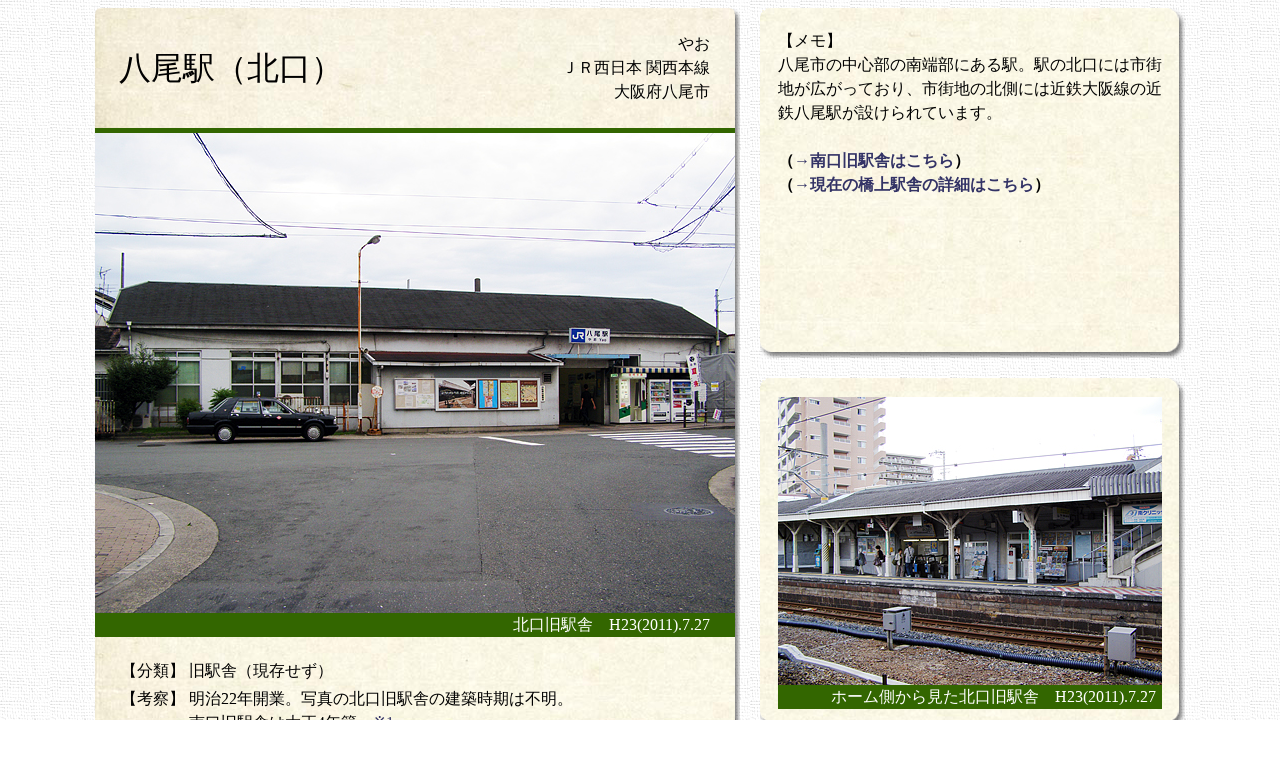

--- FILE ---
content_type: text/html
request_url: https://retro-station.jp/06_kinki/yao.html
body_size: 12786
content:
<HTML>
<HEAD>
<META name="viewport" content="width=device-width">
<META http-equiv="Content-Style-Type" content="text/css">
<LINK rel="stylesheet" href="../common.css" type="text/css">
<TITLE>��Ƃ�w�Ɂ@�����w</TITLE>
</HEAD>

<BODY background="../images/bg_white.gif">
<CENTER>
<DIV class="wrap clearfix">
<!--���C���J�[�h-->
      <TABLE class="left-area" border="0" width="645" height="899" cellpadding="0" cellspacing="0" background="../images/card_bg.png" style="background-repeat:no-repeat;">
        <TBODY>
          <TR>
            <TD height="120"><IMG src="../images/sp.gif" width="20" height="1" border="0"></TD>
                  <TD nowrap align="left" valign="top"><IMG src="../images/sp.gif" width="1" height="15" border="0">
                  <H1>�����w�i�k���j</H1>
                  </TD>
            <TD valign="middle" nowrap align="right">�₨<BR>
                  �i�q�����{ �֐��{��<BR>
        ���{�����s</TD>
            <TD align="right"><IMG src="../images/sp.gif" width="20" border="0" height="1"></TD>
            <TD rowspan="10"><BR>
            <IMG src="../images/sp.gif" width="5" border="0"></TD>
          </TR>
          <TR>
            <TD colspan="4" bgcolor="#336600" height="5"><IMG src="../images/sp.gif" width="1" height="5" border="0"></TD>
          </TR>
          <TR>
            <TD height="480" colspan="4" valign="top" nowrap><IMG src="yao1-1.jpg" width="640" height="480" border="0" alt="�����w�i�k���j"></TD>
          </TR>
          <TR>
            <TD height="20" bgcolor="#336600"><IMG src="../images/sp.gif" width="1" height="1" border="0"></TD>
            <TD colspan="2" align="right" bgcolor="#336600" height="20"><FONT color="#ffffff">�k�����w�Ɂ@H23(2011).7.27</FONT></TD>
            <TD bgcolor="#336600"><IMG src="../images/sp.gif" width="1" height="1" border="0"></TD>
          </TR>
          <TR>
            <TD rowspan="3"><IMG src="../images/sp.gif" width="1" height="1" border="0"></TD>
            <TD colspan="2" height="20"><IMG src="../images/sp.gif" width="1" height="1" border="0"></TD>
            <TD rowspan="3"><IMG src="../images/sp.gif" width="1" height="1" border="0"></TD>
          </TR>
          <TR>
            <TD colspan="2" align="left" valign="top">
        <TABLE border="0" width="100%" cellpadding="2" cellspacing="0">
          <TBODY>
            <TR>
                        <TD nowrap align="left" valign="top">�y���ށz</TD>
                        <TD width="100%" align="left" valign="top">���w�Ɂi���������j</TD>
            </TR>
          </TBODY>
        </TABLE>
                  <TABLE border="0" width="100%" cellpadding="2" cellspacing="0">
                    <TBODY>
                      <TR>
                        <TD nowrap align="left" valign="top">�y�l�@�z</TD>
                        <TD width="100%" valign="top" align="left">����22�N�J�ƁB�ʐ^�̖k�����w�ɂ̌��z�����͕s���B<BR>
              ������w�ɂ͑吳4�N�z�B<A href="#��1">��1</A><BR>����25�N�Ɍ��݂̋���w�ɂɉ��z�B</TD>
                      </TR>
                    </TBODY>
                  </TABLE>
                  </TD>
          </TR>
          <TR>
            <TD valign="middle" colspan="2" align="right" height="35"><A href="../index.html">��Ƃ�w�ɂg�n�l�d</A> <FONT color="#669933"><B>&gt;&gt;</B></FONT> <A href="../06_kinki.html">�ߋE�̂�Ƃ�w��</A> <FONT color="#669933"><B>&gt;&gt;</B></FONT> �����w�i�k���j</TD>
          </TR>
          <TR>
            <TD><IMG src="../images/sp.gif" width="1" height="1" border="0"></TD>
            <TD colspan="2" bgcolor="#336600" height="2"><IMG src="../images/sp.gif" width="1" height="1" border="0"></TD>
            <TD><IMG src="../images/sp.gif" width="1" height="1" border="0"></TD>
          </TR>
          <TR>
            <TD height="23"><IMG src="../images/sp.gif" width="1" height="1" border="0"></TD>
                  <TD align="left" valign="bottom" height="20" colspan="2">
                  <TABLE border="0" width="100%" cellpadding="0" cellspacing="0">
                    <TBODY>
                      <TR>
                        <TD align="left"><A href="../index.html"><IMG src="../images/logo_s.png" width="82" height="17" border="0" alt="��Ƃ�w��"></A></TD>
                        <TD align="right" valign="bottom" nowrap>Copyright &copy; since 1999 Com-it &amp; Matcha All Rights Reserved.</TD>
                      </TR>
                    </TBODY>
                  </TABLE>
                  </TD>
                  <TD height="23"><IMG src="../images/sp.gif" width="1" height="1" border="0"></TD>
          </TR>
          <TR>
            <TD colspan="4" height="15"><IMG src="../images/sp.gif" width="1" height="1" border="0"></TD>
          </TR>
        </TBODY>
      </TABLE>
<!--�T�u�J�[�h�̈�-->
<TABLE class="right-area" border="0" width="425" cellpadding="0" cellspacing="0">
<TBODY>
<!--�T�u�J�[�h�i�����j-->
<TR>
<TD>
        <TABLE class="right-area-card" border="0" width="425" cellpadding="0" cellspacing="0" style="background-repeat:no-repeat;" height="350" background="../images/balloon.png">
              <TBODY>
                <TR>
              <TD rowspan="3" nowrap><IMG src="../images/sp.gif" width="18" height="1" border="0"></TD>
              <TD valign="middle" colspan="4" align="center" height="18"><IMG src="../images/sp.gif" width="1" height="19" border="0"></TD>
              <TD align="center" valign="middle" rowspan="3"><IMG src="../images/sp.gif" width="23" height="1" border="0"></TD>
            </TR>
          <TR>
              <TD height="288" colspan="4" align="left" valign="top" width="384">�y�����z<BR>
              �����s�̒��S���̓�[���ɂ���w�B�w�̖k���ɂ͎s�X�n���L�����Ă���A�s�X�n�̖k���ɂ͋ߓS�����̋ߓS�����w���݂����Ă��܂��B<BR>
              <BR>
              <B>�i<A href="yao2.html">��������w�ɂ͂�����</A>�j</B><BR><B>�i<A href="../31_zuiroku_jr/yao3.html">�����݂̋���w�ɂ̏ڍׂ͂�����</A>�j</B></TD>
            </TR>
            <TR>
            <TD valign="top" height="22" colspan="4" align="center"><IMG src="../images/sp.gif" width="1" height="23" border="0"></TD>
          </TR>
        </TBODY>
      </TABLE>
</TD>
</TR>
<!--�T�u�J�[�h�P-->
<TR>
<TD>
        <TABLE class="right-area-card" border="0" width="425" cellpadding="0" cellspacing="0" style="background-repeat:no-repeat;" height="350" background="../images/balloon.png">
              <TBODY>
                <TR>
                  <TD rowspan="4" nowrap><IMG src="../images/sp.gif" width="18" height="1" border="0"></TD>
                  <TD valign="middle" colspan="4" align="center"><IMG src="../images/sp.gif" width="1" height="19" border="0"></TD>
                  <TD align="center" valign="middle" rowspan="4"><IMG src="../images/sp.gif" width="23" height="1" border="0"></TD>
                </TR>
          <TR>
            <TD height="225" colspan="4" align="right"><IMG src="yao1-2.jpg" width="384" height="288" border="0" align="bottom" alt="�����w�i�k���j"></TD>
          </TR>
          <TR>
            <TD bgcolor="#336600" nowrap align="left"><IMG src="../images/sp.gif" width="5" height="20" border="0"></TD>
            <TD bgcolor="#336600" nowrap align="right" colspan="2"><FONT color="#ffffff">�z�[�������猩���k�����w�Ɂ@H23(2011).7.27</FONT></TD>
            <TD bgcolor="#336600"><IMG src="../images/sp.gif" width="5" height="20" border="0"></TD>
          </TR>
          <TR>
            <TD valign="top" height="22" colspan="4" align="center"><IMG src="../images/sp.gif" width="1" height="23" border="0"></TD>
          </TR>
        </TBODY>
      </TABLE>
</TD>
</TR>
<!--�T�u�J�[�h�Q-->
<TR>
<TD>
        <TABLE class="right-area-card" border="0" width="425" cellpadding="0" cellspacing="0" style="background-repeat:no-repeat;" height="350" background="../images/balloon.png">
              <TBODY>
                <TR>
                  <TD rowspan="4" nowrap><IMG src="../images/sp.gif" width="18" height="1" border="0"></TD>
                  <TD valign="middle" colspan="4" align="center"><IMG src="../images/sp.gif" width="1" height="19" border="0"></TD>
                  <TD align="center" valign="middle" rowspan="4"><IMG src="../images/sp.gif" width="23" height="1" border="0"></TD>
                </TR>
          <TR>
            <TD height="225" colspan="4" align="right"><IMG src="yao1-3.jpg" width="384" height="288" border="0" align="bottom" alt="�����w�i�k���j"></TD>
          </TR>
          <TR>
            <TD bgcolor="#336600" nowrap align="left"><IMG src="../images/sp.gif" width="5" height="20" border="0"></TD>
            <TD bgcolor="#336600" nowrap align="right" colspan="2"><FONT color="#ffffff">�k�����w�Ɂ@H9(1997).3.2</FONT></TD>
            <TD bgcolor="#336600"><IMG src="../images/sp.gif" width="5" height="20" border="0"></TD>
          </TR>
          <TR>
            <TD valign="top" height="22" colspan="4" align="center"><IMG src="../images/sp.gif" width="1" height="23" border="0"></TD>
          </TR>
        </TBODY>
      </TABLE>
</TD>
</TR>
<!--�T�u�J�[�h�R-->
<TR>
<TD>
        <TABLE class="right-area-card" border="0" width="425" cellpadding="0" cellspacing="0" style="background-repeat:no-repeat;" height="350" background="../images/balloon.png">
              <TBODY>
                <TR>
                  <TD rowspan="4" nowrap><IMG src="../images/sp.gif" width="18" height="1" border="0"></TD>
                  <TD valign="middle" colspan="4" align="center"><IMG src="../images/sp.gif" width="1" height="19" border="0"></TD>
                  <TD align="center" valign="middle" rowspan="4"><IMG src="../images/sp.gif" width="23" height="1" border="0"></TD>
                </TR>
          <TR>
            <TD height="225" colspan="4" align="right"><IMG src="yao1-4.jpg" width="384" height="288" border="0" align="bottom" alt="�����w�i�k���j"></TD>
          </TR>
          <TR>
            <TD bgcolor="#336600" nowrap align="left"><IMG src="../images/sp.gif" width="5" height="20" border="0"></TD>
            <TD bgcolor="#336600" nowrap align="right" colspan="2"><FONT color="#ffffff">���݂̋���w�Ɂi�k���j�@R6(2024).3.26</FONT></TD>
            <TD bgcolor="#336600"><IMG src="../images/sp.gif" width="5" height="20" border="0"></TD>
          </TR>
          <TR>
            <TD valign="top" height="22" colspan="4" align="center"><IMG src="../images/sp.gif" width="1" height="23" border="0"></TD>
          </TR>
        </TBODY>
      </TABLE>
</TD>
</TR>
<!--�T�u�J�[�h�i�ؕ��j-->
<TR>
<TD>
        <TABLE class="right-area-card" border="0" width="425" cellpadding="0" cellspacing="0" style="background-repeat:no-repeat;" height="350" background="../images/balloon.png">
              <TBODY>
                <TR>
              <TD rowspan="3" nowrap><IMG src="../images/sp.gif" width="18" height="1" border="0"></TD>
              <TD valign="middle" colspan="4" align="center" height="18"><IMG src="../images/sp.gif" width="1" height="19" border="0"></TD>
              <TD align="center" valign="middle" rowspan="3"><IMG src="../images/sp.gif" width="23" height="1" border="0"></TD>
            </TR>
          <TR>
              <TD height="288" colspan="4" align="left" valign="top" width="384">�y�ؕ��z<BR>
              <IMG src="yao+.jpg" width="192" height="102" border="0" vspace="5" alt="�����w�@������"><BR><IMG src="yao+2.jpg" width="192" height="100" border="0" vspace="5" alt="�����w�@������"></TD>
            </TR>
            <TR>
            <TD valign="top" height="22" colspan="4" align="center"><IMG src="../images/sp.gif" width="1" height="23" border="0"></TD>
          </TR>
        </TBODY>
      </TABLE>
</TD>
</TR>
<!--�T�u�J�[�h�i�r���j-->
<TR>
<TD>
        <TABLE class="right-area-card" border="0" width="425" cellpadding="0" cellspacing="0" style="background-repeat:no-repeat;" height="350" background="../images/balloon.png">
              <TBODY>
                <TR>
              <TD rowspan="3" nowrap><IMG src="../images/sp.gif" width="18" height="1" border="0"></TD>
              <TD valign="middle" colspan="4" align="center" height="18"><IMG src="../images/sp.gif" width="1" height="19" border="0"></TD>
              <TD align="center" valign="middle" rowspan="3"><IMG src="../images/sp.gif" width="23" height="1" border="0"></TD>
            </TR>
          <TR>
              <TD height="288" colspan="4" align="left" valign="top" width="384">�y�r���z<BR>
              <A name="��1">��1</A>.�������Y�W�ɂ��
              </TD>
            </TR>
            <TR>
            <TD valign="top" height="22" colspan="4" align="center"><IMG src="../images/sp.gif" width="1" height="23" border="0"></TD>
          </TR>
        </TBODY>
      </TABLE>
</TD>
</TR>
<!--�T�u�J�[�h�̈���J�n-->
</TBODY>
</TABLE>
<!--�T�u�J�[�h�̈���I��-->
</DIV>
</CENTER>
</BODY>
</HTML>
